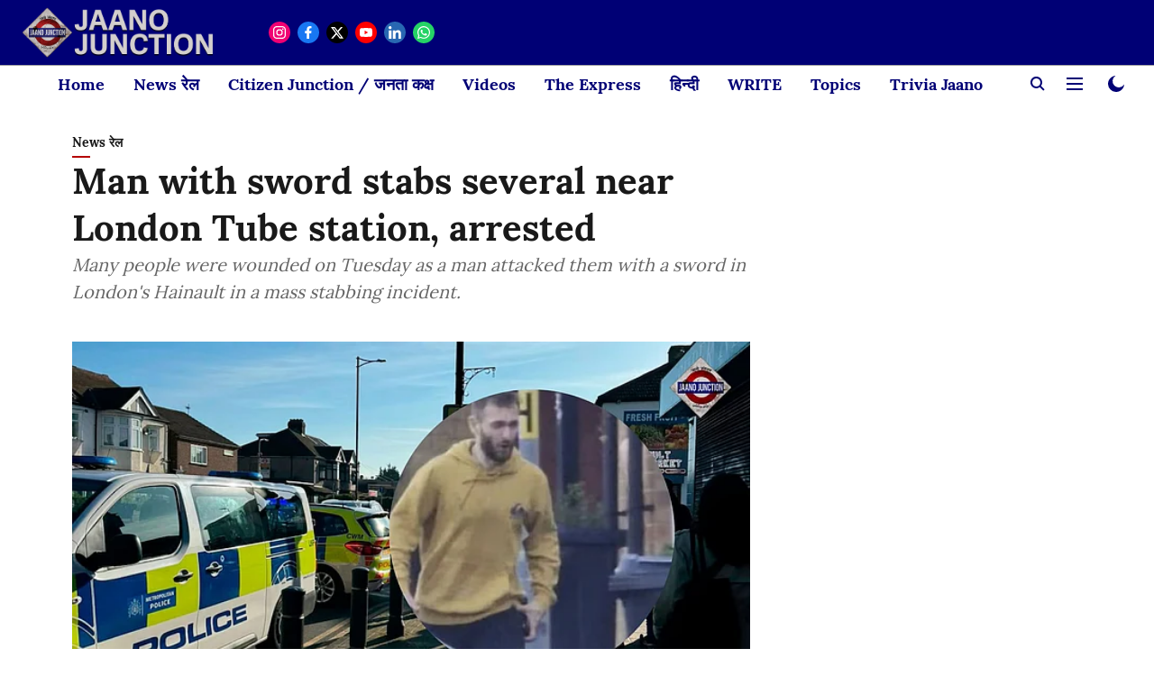

--- FILE ---
content_type: text/html; charset=utf-8
request_url: https://www.google.com/recaptcha/api2/aframe
body_size: 251
content:
<!DOCTYPE HTML><html><head><meta http-equiv="content-type" content="text/html; charset=UTF-8"></head><body><script nonce="5XKG7nKtt7ZMR7bJX2qI0Q">/** Anti-fraud and anti-abuse applications only. See google.com/recaptcha */ try{var clients={'sodar':'https://pagead2.googlesyndication.com/pagead/sodar?'};window.addEventListener("message",function(a){try{if(a.source===window.parent){var b=JSON.parse(a.data);var c=clients[b['id']];if(c){var d=document.createElement('img');d.src=c+b['params']+'&rc='+(localStorage.getItem("rc::a")?sessionStorage.getItem("rc::b"):"");window.document.body.appendChild(d);sessionStorage.setItem("rc::e",parseInt(sessionStorage.getItem("rc::e")||0)+1);localStorage.setItem("rc::h",'1768950793751');}}}catch(b){}});window.parent.postMessage("_grecaptcha_ready", "*");}catch(b){}</script></body></html>

--- FILE ---
content_type: text/plain
request_url: https://www.google-analytics.com/j/collect?v=1&_v=j102&a=139779549&t=pageview&_s=1&dl=https%3A%2F%2Fwww.jaanojunction.com%2Fnews%2Fman-with-sword-stabs-several-near-london-tube-station-arrested&ul=en-us%40posix&dt=Man%20with%20sword%20stabs%20several%20near%20London%20Tube%20station%2C%20arrested&sr=1280x720&vp=1280x720&_u=YEBAAEABAAAAACAAI~&jid=298453253&gjid=1368398735&cid=1979025255.1768950791&tid=UA-248906534-1&_gid=319524142.1768950791&_r=1&_slc=1&gtm=45He61g1n81NZ2R66Pv896266045za200zd896266045&gcd=13l3l3l3l1l1&dma=0&tag_exp=103116026~103200004~104527907~104528501~104684208~104684211~105391253~115495939~115938465~115938469~117041587&z=1197711206
body_size: -452
content:
2,cG-3FR5BV6MR1